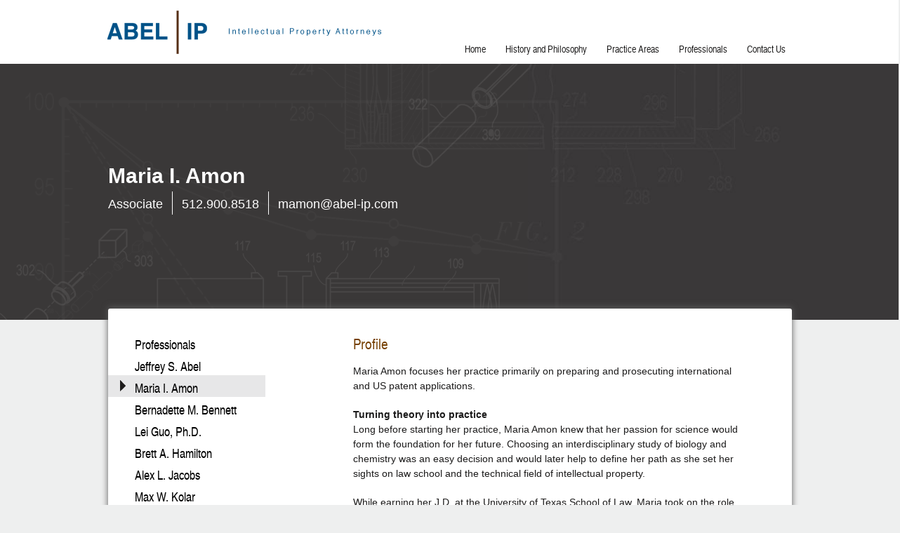

--- FILE ---
content_type: text/html; charset=UTF-8
request_url: https://www.abel-ip.com/professionals/maria-i-amon/
body_size: 4723
content:
<!DOCTYPE html>
<html lang="en-US">
<head>
<meta charset="UTF-8" />
<title>Maria I. Amon | Abel IP</title>
<link rel="profile" href="http://gmpg.org/xfn/11" />
<link rel="shortcut icon" href="favicon.ico" />
<link rel="pingback" href="https://www.abel-ip.com/xmlrpc.php" />
<meta name="description" content="Established in April 2011, Abel IP is a new firm, but is the  result of over 10 years of organic growth. The practice group forming Abel IP started as a single practitioner in 2001. Today, the group has grown to 10 attorneys,  collectively having over 100 years of IP experience. This is the result of planned, sustainable growth rather than through rapid acquisition. Every day, the firm earns and retains clients' trust through its commitment to its cornerstones: high quality, cost effective, client-centered services." />
<link rel="stylesheet" type="text/css" media="all" href="https://www.abel-ip.com/wp-content/themes/abelip/style.css" />
<meta name='robots' content='max-image-preview:large' />
<link rel='dns-prefetch' href='//s.w.org' />
		<script type="text/javascript">
			window._wpemojiSettings = {"baseUrl":"https:\/\/s.w.org\/images\/core\/emoji\/13.1.0\/72x72\/","ext":".png","svgUrl":"https:\/\/s.w.org\/images\/core\/emoji\/13.1.0\/svg\/","svgExt":".svg","source":{"concatemoji":"https:\/\/www.abel-ip.com\/wp-includes\/js\/wp-emoji-release.min.js?ver=5.8.12"}};
			!function(e,a,t){var n,r,o,i=a.createElement("canvas"),p=i.getContext&&i.getContext("2d");function s(e,t){var a=String.fromCharCode;p.clearRect(0,0,i.width,i.height),p.fillText(a.apply(this,e),0,0);e=i.toDataURL();return p.clearRect(0,0,i.width,i.height),p.fillText(a.apply(this,t),0,0),e===i.toDataURL()}function c(e){var t=a.createElement("script");t.src=e,t.defer=t.type="text/javascript",a.getElementsByTagName("head")[0].appendChild(t)}for(o=Array("flag","emoji"),t.supports={everything:!0,everythingExceptFlag:!0},r=0;r<o.length;r++)t.supports[o[r]]=function(e){if(!p||!p.fillText)return!1;switch(p.textBaseline="top",p.font="600 32px Arial",e){case"flag":return s([127987,65039,8205,9895,65039],[127987,65039,8203,9895,65039])?!1:!s([55356,56826,55356,56819],[55356,56826,8203,55356,56819])&&!s([55356,57332,56128,56423,56128,56418,56128,56421,56128,56430,56128,56423,56128,56447],[55356,57332,8203,56128,56423,8203,56128,56418,8203,56128,56421,8203,56128,56430,8203,56128,56423,8203,56128,56447]);case"emoji":return!s([10084,65039,8205,55357,56613],[10084,65039,8203,55357,56613])}return!1}(o[r]),t.supports.everything=t.supports.everything&&t.supports[o[r]],"flag"!==o[r]&&(t.supports.everythingExceptFlag=t.supports.everythingExceptFlag&&t.supports[o[r]]);t.supports.everythingExceptFlag=t.supports.everythingExceptFlag&&!t.supports.flag,t.DOMReady=!1,t.readyCallback=function(){t.DOMReady=!0},t.supports.everything||(n=function(){t.readyCallback()},a.addEventListener?(a.addEventListener("DOMContentLoaded",n,!1),e.addEventListener("load",n,!1)):(e.attachEvent("onload",n),a.attachEvent("onreadystatechange",function(){"complete"===a.readyState&&t.readyCallback()})),(n=t.source||{}).concatemoji?c(n.concatemoji):n.wpemoji&&n.twemoji&&(c(n.twemoji),c(n.wpemoji)))}(window,document,window._wpemojiSettings);
		</script>
		<style type="text/css">
img.wp-smiley,
img.emoji {
	display: inline !important;
	border: none !important;
	box-shadow: none !important;
	height: 1em !important;
	width: 1em !important;
	margin: 0 .07em !important;
	vertical-align: -0.1em !important;
	background: none !important;
	padding: 0 !important;
}
</style>
	<link rel='stylesheet' id='wp-block-library-css'  href='https://www.abel-ip.com/wp-includes/css/dist/block-library/style.min.css?ver=5.8.12' type='text/css' media='all' />
<script type='text/javascript' src='https://www.abel-ip.com/wp-includes/js/jquery/jquery.min.js?ver=3.6.0' id='jquery-core-js'></script>
<script type='text/javascript' src='https://www.abel-ip.com/wp-includes/js/jquery/jquery-migrate.min.js?ver=3.3.2' id='jquery-migrate-js'></script>
<script type='text/javascript' src='https://www.abel-ip.com/wp-content/plugins/google-analyticator/external-tracking.min.js?ver=6.4.9' id='ga-external-tracking-js'></script>
<link rel="https://api.w.org/" href="https://www.abel-ip.com/wp-json/" /><link rel="alternate" type="application/json" href="https://www.abel-ip.com/wp-json/wp/v2/pages/977" /><link rel="EditURI" type="application/rsd+xml" title="RSD" href="https://www.abel-ip.com/xmlrpc.php?rsd" />
<link rel="wlwmanifest" type="application/wlwmanifest+xml" href="https://www.abel-ip.com/wp-includes/wlwmanifest.xml" /> 
<link rel="canonical" href="https://www.abel-ip.com/professionals/maria-i-amon/" />
<link rel='shortlink' href='https://www.abel-ip.com/?p=977' />
<link rel="alternate" type="application/json+oembed" href="https://www.abel-ip.com/wp-json/oembed/1.0/embed?url=https%3A%2F%2Fwww.abel-ip.com%2Fprofessionals%2Fmaria-i-amon%2F" />
<link rel="alternate" type="text/xml+oembed" href="https://www.abel-ip.com/wp-json/oembed/1.0/embed?url=https%3A%2F%2Fwww.abel-ip.com%2Fprofessionals%2Fmaria-i-amon%2F&#038;format=xml" />
<!-- Google Analytics Tracking by Google Analyticator 6.4.9: http://www.videousermanuals.com/google-analyticator/ -->
<script type="text/javascript">
    var analyticsFileTypes = [''];
    var analyticsSnippet = 'disabled';
    var analyticsEventTracking = 'enabled';
</script>
<script type="text/javascript">
	(function(i,s,o,g,r,a,m){i['GoogleAnalyticsObject']=r;i[r]=i[r]||function(){
	(i[r].q=i[r].q||[]).push(arguments)},i[r].l=1*new Date();a=s.createElement(o),
	m=s.getElementsByTagName(o)[0];a.async=1;a.src=g;m.parentNode.insertBefore(a,m)
	})(window,document,'script','//www.google-analytics.com/analytics.js','ga');
	ga('create', 'UA-26829947-1', 'auto');
 
	ga('send', 'pageview');
</script>
<script type="text/javascript">
	<!--//--><![CDATA[//><!--
		var images = new Array() function preload() { for (i = 0; i < preload.arguments.length; i++) { images[i] = new Image() images[i].src = preload.arguments[i] } }
		preload(
				"https://www.abel-ip.com/wp-content/themes/abelip/image/h_on.png",
				"https://www.abel-ip.com/wp-content/themes/abelip/image/hp_on.png",
				"https://www.abel-ip.com/wp-content/themes/abelip/image/pa_on.png",
				"https://www.abel-ip.com/wp-content/themes/abelip/image/p_on.png",
				"https://www.abel-ip.com/wp-content/themes/abelip/image/cu_on.png",
				"https://www.abel-ip.com/wp-content/themes/abelip/image/s_summary_o.png",
				"https://www.abel-ip.com/wp-content/themes/abelip/image/s_quality_o.png",
				"https://www.abel-ip.com/wp-content/themes/abelip/image/s_costeffectiveness_o.png",
				"https://www.abel-ip.com/wp-content/themes/abelip/image/s_clientfocus_o.png",
				"https://www.abel-ip.com/wp-content/themes/abelip/image/s_jsa_o.png",
				"https://www.abel-ip.com/wp-content/themes/abelip/image/s_bb_o.png",
				"https://www.abel-ip.com/wp-content/themes/abelip/image/s_jec_o.png",
				"https://www.abel-ip.com/wp-content/themes/abelip/image/s_ahj_o.png",
				"https://www.abel-ip.com/wp-content/themes/abelip/image/s_jeh_o.png",
				"https://www.abel-ip.com/wp-content/themes/abelip/image/s_gm_o.png",
				"https://www.abel-ip.com/wp-content/themes/abelip/image/s_mn_o.png",
				"https://www.abel-ip.com/wp-content/themes/abelip/image/s_rrs_o.png",
				"https://www.abel-ip.com/wp-content/themes/abelip/image/s_es_o.png",
				"https://www.abel-ip.com/wp-content/themes/abelip/image/s_tw_o.png",
				"https://www.abel-ip.com/wp-content/themes/abelip/image/s_ta_o.png",
				"https://www.abel-ip.com/wp-content/themes/abelip/image/s_ls_o.png"
		)
	//--><!]]>
</script>
<script type="text/javascript">
$(document).ready(function(){
	$('.hidden').hide();
	
	$('#sh_tech').click(function(){
		$('#h_tech').slideToggle("normal");
		$('#sh_tech').hide();
	});
	
	$('#sh_patent').click(function(){
		$('#h_patent').slideToggle("normal");
		$('#sh_patent').hide();
	});
	
	$('#sh_sipc').click(function(){
		$('#h_sipc').slideToggle("normal");
		$('#sh_sipc').hide();
	});
	
	$('#sh_ip').click(function(){
		$('#h_ip').slideToggle("normal");
		$('#sh_ip').hide();
	});
	
	$('#sh_audits').click(function(){
		$('#h_audits').slideToggle("normal");
		$('#sh_audits').hide();
	});
	
	$('#sh_legal').click(function(){
		$('#h_legal').slideToggle("normal");
		$('#sh_legal').hide();
	});
	
});
</script>

</head>

<body>

<div class="wrapper">

	<div class="header new">
    	
        <a href="https://www.abel-ip.com"><img src="https://www.abel-ip.com/wp-content/themes/abelip/image/ghost.png" alt="Abel IP" /></a>
                
        <div class="menu-menu-1-container"><ul id="menu-menu-1" class="header_nav"><li id="menu-item-788" class="menu-item menu-item-type-post_type menu-item-object-page menu-item-home menu-item-788"><a href="https://www.abel-ip.com/">Home</a></li>
<li id="menu-item-789" class="menu-item menu-item-type-post_type menu-item-object-page menu-item-789"><a href="https://www.abel-ip.com/summary/">History and Philosophy</a></li>
<li id="menu-item-790" class="menu-item menu-item-type-post_type menu-item-object-page menu-item-790"><a href="https://www.abel-ip.com/legal-services/">Practice Areas</a></li>
<li id="menu-item-767" class="menu-item menu-item-type-post_type menu-item-object-page current-page-ancestor menu-item-767"><a href="https://www.abel-ip.com/professionals/">Professionals</a></li>
<li id="menu-item-791" class="menu-item menu-item-type-post_type menu-item-object-page menu-item-791"><a href="https://www.abel-ip.com/contactus/">Contact Us</a></li>
</ul></div>        
    </div>


    <div class="main">
    
    	<div class="pic">
        	            
                        	<div class="pic_prof">
            		<h1>Maria I. Amon</h1>
                    <div class="pic_prof_meta">
                        <div class="pic_prof_sub">Associate</div>
                        <div class="pic_prof_part"><img src="https://www.abel-ip.com/wp-content/themes/abelip/image/prof_part.png" /></div>
                        <div class="pic_prof_sub">512.900.8518 </div>
                        <div class="pic_prof_part"><img src="https://www.abel-ip.com/wp-content/themes/abelip/image/prof_part.png" /></div>
                        <div class="pic_prof_sub"><a href="mailto:mamon@abel-ip.com">mamon@abel-ip.com</a></div>
                    </div>
                </div>
                        
			<img width="530" height="365" src="https://www.abel-ip.com/wp-content/uploads/2018/03/Professional_Page_right-side.jpg" class="attachment-post-thumbnail size-post-thumbnail wp-post-image" alt="" loading="lazy" srcset="https://www.abel-ip.com/wp-content/uploads/2018/03/Professional_Page_right-side.jpg 530w, https://www.abel-ip.com/wp-content/uploads/2018/03/Professional_Page_right-side-300x207.jpg 300w" sizes="(max-width: 530px) 100vw, 530px" />        </div>
    
    	<div class="contentbox">
        
        	<div class="submenu">
                            
									
                    <ul>
						<li class="page_item page-item-6 current_page_ancestor current_page_parent"><a href="https://www.abel-ip.com/professionals/">Professionals</a></li>
<li class="page_item page-item-216"><a href="https://www.abel-ip.com/professionals/jeffrey-s-abel/">Jeffrey S. Abel</a></li>
<li class="page_item page-item-977 current_page_item"><a href="https://www.abel-ip.com/professionals/maria-i-amon/" aria-current="page">Maria I. Amon</a></li>
<li class="page_item page-item-70"><a href="https://www.abel-ip.com/professionals/bernadette-bennett/">Bernadette M. Bennett</a></li>
<li class="page_item page-item-636"><a href="https://www.abel-ip.com/professionals/lei-guo/">Lei Guo, Ph.D.</a></li>
<li class="page_item page-item-604"><a href="https://www.abel-ip.com/professionals/brett-a-hamilton/">Brett A. Hamilton</a></li>
<li class="page_item page-item-1027"><a href="https://www.abel-ip.com/professionals/alex-jacobs/">Alex L. Jacobs</a></li>
<li class="page_item page-item-896"><a href="https://www.abel-ip.com/professionals/max-w-kolar/">Max W. Kolar</a></li>
<li class="page_item page-item-102"><a href="https://www.abel-ip.com/professionals/george-meyer/">George R. Meyer</a></li>
<li class="page_item page-item-354"><a href="https://www.abel-ip.com/professionals/heribert-muensterer-ph-d/">Heribert Muensterer, Ph.D.</a></li>
<li class="page_item page-item-994"><a href="https://www.abel-ip.com/professionals/david-a-pittman/">David A. Pittman</a></li>
<li class="page_item page-item-108"><a href="https://www.abel-ip.com/professionals/ethan-schillinger/">Ethan J. Schillinger</a></li>
<li class="page_item page-item-566"><a href="https://www.abel-ip.com/professionals/dr-katrin-venter/">Katrin Venter, Ph.D.</a></li>
											</ul>
                    
				                                 
            </div>
            
            <div class="content">
                                                
                <h2>Profile</h2>
<p>Maria Amon focuses her practice primarily on preparing and prosecuting international and US patent applications.</p>
<p><strong>Turning theory into practice<br />
</strong>Long before starting her practice, Maria Amon knew that her passion for science would form the foundation for her future. Choosing an interdisciplinary study of biology and chemistry was an easy decision and would later help to define her path as she set her sights on law school and the technical field of intellectual property.</p>
<p>While earning her J.D. at the University of Texas School of Law, Maria took on the role of Administrative Editor of the <em>Texas Intellectual Property Law Journal</em>. Additionally, she worked as an intern for the Honorable David Briones, Senior District Judge for the Western District of Texas, and gained valuable legal experience that she uses to this day.</p>
<p><strong>High-tech inventions, real-world impact<br />
</strong>Prior to joining Abel IP, Maria began her career as an intellectual property attorney at the Houston based law firm, Patterson + Sheridan, LLP.  As an associate with P+S, Maria gained experience in all aspects of preparing and prosecuting U.S. and foreign patent applications for technologies in the chemical, biomedical, electrical, semiconductor, and computer science fields.  She worked directly with clients, inventors and in-house counsel to understand, explain, capture and protect all aspects of their intellectual property.  Maria also gained invaluable experience in the field of intellectual property protection as part of multiple trial teams for high profile patent infringement litigations.</p>
<p><strong>Complete solutions for IP management<br />
</strong>When it comes to finding innovative ways to protect and enforce IP, Maria rises to the challenge. She understands that it’s not enough to merely learn an inventor’s technology, but also zeroes in on how they operate their business. Through this comprehensive approach, Maria assists her clients in maximizing the value of their portfolios while offering creative strategies for meeting both short- and long-term objectives.</p>
<h2>Areas of Experience</h2>
<ul>
<li>Preparing and prosecuting patent applications, particularly in the fields of chemicals, medical devices, semiconductor materials/devices, electrical and software.</li>
<li>Counseling clients on non-infringement and invalidity issues.</li>
<li>Providing patent litigation support in cases dealing with infringement of biomedical device and software related patents.</li>
</ul>
<h2>Technologies</h2>
<ul>
<li>Chemical Compositions</li>
<li>Semiconductors</li>
<li>Medical Devices + Procedures</li>
<li>Software</li>
</ul>
<h2>Admissions</h2>
<ul>
<li>State Bar of Texas</li>
</ul>
<h2>Education</h2>
<ul>
<li>D., University of Texas School of Law, 2015</li>
<li>S., Summa cum laude, Biology, Texas A&amp;M University-Corpus Christi, 2006</li>
</ul>
                
                            
            </div>
	
    	</div>
                        
    </div>
    
    <script>
		$(document).ready(function(){
			$('.page-item-638 a').html('Matthew De<span style="font-family: \'Times New Roman\', Times, serif;">I</span>ulio');
		});
    </script>
    
    <div class="footer">
    	
        Copyright 2011–2026 - Abel Schillinger, LLP - All rights reserved.Principal office: Austin, Texas.<br />
		site designed by <a href="http://www.thesidedoorstudio.com/" target="_blank">sidedoor studio</a> | photography by <a href="http://www.jennyfutography.com/" target="_blank">Jenny Futography</a>
	
    </div>
    
</div>

<script type='text/javascript' src='https://www.abel-ip.com/wp-includes/js/comment-reply.min.js?ver=5.8.12' id='comment-reply-js'></script>
<script type='text/javascript' src='https://www.abel-ip.com/wp-includes/js/wp-embed.min.js?ver=5.8.12' id='wp-embed-js'></script>

</body>
</html>

--- FILE ---
content_type: text/css
request_url: https://www.abel-ip.com/wp-content/themes/abelip/style.css
body_size: 2089
content:
/* @override 
	http://www.abel-ip.com/wp-content/themes/abelip/style.css */

/*
Theme Name: Abel IP
Theme URI: http://www.abel-ip.com/
Description: Theme for Abel IP
Author: Jack Payne Currier
Author URI: http://www.jackpaynecurrier.com
Version: 1.0
Tags: Abel IP
*/


/* http://meyerweb.com/eric/tools/css/reset/ v2.0 | 20110126 */
html, body, div, span, applet, object, iframe, h1, h2, h3, h4, h5, h6, p, blockquote, pre, a, abbr, acronym, address, big, cite, code, del, dfn, em, img, ins, kbd, q, s, samp, small, strike, strong, sub, sup, tt, var, b, u, i, center, dl, dt, dd, ol, ul, li, fieldset, form, label, legend, caption, article, aside, canvas, details, embed, figure, figcaption, footer, header, hgroup, menu, nav, output, ruby, section, summary, time, mark, audio, video { margin: 0; padding: 0; border: 0; font-size: 100%; font: inherit; vertical-align: baseline; }
/* HTML5 display-role reset for older browsers */ article, aside, details, figcaption, figure, footer, header, hgroup, menu, nav, section { display: block; }
body { line-height: 1; }
ol, ul { list-style: none; }
blockquote, q { quotes: none; }
blockquote:before, blockquote:after, q:before, q:after { content: ''; content: none; }
p{ padding-bottom: 20px; }

@font-face { font-family: 'TeXGyreHerosCnRegular'; src: url('font/texgyreheroscn-regular-webfont.eot'); src: url('font/texgyreheroscn-regular-webfont.eot?#iefix') format('embedded-opentype'), url('font/texgyreheroscn-regular-webfont.woff') format('woff'), url('font/texgyreheroscn-regular-webfont.ttf') format('truetype'), url('font/texgyreheroscn-regular-webfont.svg#TeXGyreHerosCnRegular') format('svg'); font-weight: normal; font-style: normal; }

html, body{ height: 100%; background-color: #eeefef; background-image: url(image/bg.png); background-repeat: repeat-x; }
body{ font-family: Helvetica, Arial, sans-serif; font-size: 14px; line-height: 27px; color: #1c1b1b; }
strong{ font-weight: bold; }
a{ text-decoration: none; color: #753f00; }
a:hover{ text-decoration: underline; }
h2{ font-family: 'TeXGyreHerosCnRegular'; font-size: 21px; line-height: 36px; color: #753f00; margin-bottom: 10px; }
h3{ margin-bottom: 14px; font: normal 18px/24px 'TeXGyreHerosCnRegular'; color: #753f00; }

.wrapper{ width: 1282px; margin: 0 auto; }
.header{ float: left; width: 1282px; height: 91px; background-image: url(image/Abel_IP.png); background-repeat: no-repeat; background-position: 153px 15px; }
.header img{ float: left; width: 390px; height: 62px; margin: 15px 0 0 153px; }
.main{ float: left; width: 1282px; background-repeat: no-repeat; }
.pic{ width: 1282px; height: 365px; z-index: 1; }
.pic img{ float: left; }
.pic_prof{ float: left; width: 598px; height: 226px; padding: 139px 0 0 154px; background: url(image/prof_bg.png); color: #fefefe; font-size: 18px; line-height: 41px; }
.pic_prof a{ color: #fefefe; }
.pic_prof h1{ font-size: 30px; font-weight: bold; }
.pic_prof_meta{ width: 598px; margin-top: 2px; }
.pic_prof_sub{ float: left; height: 18px; line-height: 36px; margin-right: 13px; }
.pic_prof_sub:last-child{ margin-right: 0; }
.pic_prof_part{ float: left; height: 33px; margin-right: 13px; }
.contentbox{ float: left; width: 974px; padding: 33px 0; background-color: #fff; margin: -16px 154px 0; -moz-box-shadow: 0 -2px 10px #595959; -webkit-box-shadow: 0 -2px 10px #595959; box-shadow: 0 -2px 10px #595959; -moz-border-radius: 3px; border-radius: 3px; z-index: 2; }
#c_home{ width: 854px; padding: 38px 55px 28px 65px; }
#c_comingsoon{ width: 974px; background-image: url(image/underconstruction.jpg); background-repeat: no-repeat; background-position: 0 33px; height: 1441px; }
.submenu{ float: left; width: 324px; }
#s_cu{ padding-left: 43px; width: 280px; font-size: 12px; }
#s_cu a{ color: #1c1b1b; }
.content{ float: left; width: 553px; padding: 0 72px 0 25px; line-height: 21px; }
#contact{ border-left: 1px #8e8d8d solid; }
.content img{ float: left; width: 118px; height: 118px; margin-right: 29px; -moz-box-shadow: 1px 1px 4px #7f7f7f; -webkit-box-shadow: 1px 1px 4px #7f7f7f; box-shadow: 1px 1px 4px #7f7f7f; -moz-border-radius: 14px; border-radius: 14px; }
#c_professionals{ width: 620px; }
.footer{ float: left; width: 1282px; text-align: center; color: #404040; font-size: 11px; line-height: 13px; margin: 31px 0; padding-bottom: 36px; }
.footer a{ color: #404040; font-weight: bold; }

.header_nav { float: left; margin: 50px 0 0 105px;
}
.header_nav li{ display: inline; float: left; }
.header_nav li a{ 
	color: #1A1919;
	font: 14px/41px "TeXGyreHerosCnRegular", Arial, Helvetica, Geneva, sans-serif; 
	padding: 13px 11px;
	margin: 0 3px;
}
.header_nav .current-menu-item{
	background: #E3E3E5;
	box-shadow: 0px -1px 1px rgba(0,0,0,0.3);
	border-top-left-radius: 10px;
	border-top-right-radius: 10px;
	text-decoration: none;
}
.header_nav a:hover {
	background: #E3E3E5;
	border-top-left-radius: 10px;
	border-top-right-radius: 10px;
	text-decoration: none;
}

.header_links ul{ float: left; margin: 50px 0 0 117px; }
.header_links li{ display: inline; float: left; height: 41px; font-size: 0; }
.header_links li a{ float: left; width: 100%; height: 100%; }

.h_home{ background-image: url(image/h_off.png); width: 56px; }
.h_home:hover, #h_home_on{ background-image: url(image/h_on.png); }
.header_links .page-item-2{ background-image: url(image/hp_off.png); width: 144px; }
.header_links .page-item-2:hover, .header_links .page-item-2.current_page_item, .header_links .page-item-2.current_page_parent{ background-image: url(image/hp_on.png); }
.header_links .page-item-146{ background-image: url(image/pa_off.png); width: 100px; }
.header_links .page-item-146:hover, .header_links .page-item-146.current_page_item, .header_links .page-item-146.current_page_parent{ background-image: url(image/pa_on.png); }
.header_links .page-item-6{ background-image: url(image/p_off.png); width: 95px; }
.header_links .page-item-6:hover, .header_links .page-item-6.current_page_item, .header_links .page-item-6.current_page_parent{ background-image: url(image/p_on.png); }
.header_links .page-item-17{ background-image: url(image/cu_off.png); width: 82px; }
.header_links .page-item-17:hover, .header_links .page-item-17.current_page_item, .header_links .page-item-17.current_page_parent{ background-image: url(image/cu_on.png); }

.submenu li{ width: 186px; height: 26px; padding: 5px 0 0 38px; font-family: 'TeXGyreHerosCnRegular'; font-size: 18px; }
.submenu li a{ float: left; color: #000; width: 100%; height: 100%; }
.submenu li a:hover{ text-decoration: none; }
.submenu .page_item:hover, .submenu .current_page_item{ background-image: url(image/submenu_o.png); }

.content ul{ margin: 0 0 27px 0; }
.content li{ background-image: url(image/bullet.png); background-repeat: no-repeat; background-position: 0px 11px; padding-left: 7px; }
.propic{ float: left; margin-right: 29px; -moz-box-shadow: 1px 1px 4px #7f7f7f; -webkit-box-shadow: 1px 1px 4px #7f7f7f; box-shadow: 1px 1px 4px #7f7f7f; -moz-border-radius: 13px; border-radius: 13px; }
.procap{ flaot: left; width: 100%; height: 139px; }

.showhide{ color: #753f00; }
.showhide:hover{ text-decoration: underline; cursor: pointer; }

div.section{ float: left; width: 100%; }
div.directions{ float: left; width: 318px; margin: 12px 20px 0 0; }
div.directions strong{ color: #01567f; }
div.google-map{ float: left; width: 315px; margin-top: 20px; }
div.google-map iframe{ border: 1px solid #918f90; }
div.google-map a{ padding-right: 26px; font-size: 18px; font-family: 'TeXGyreHerosCnRegular'; background: url(image/find-us.png) no-repeat right center; }

#c_home.publications {
	padding: 0;
}
#c_home.publications .pub-holder {
	padding: 35px 55px; 
}
.odd {
	background: #F3F3F3;
}
.pub-holder .download {
	text-transform: uppercase;
}

.publications .navigation {
	text-align: center;
	padding: 30px;
}
.publications .wp-paginate li {
	display: inline;
	padding: 1px 5px;
	border-right: 1px solid #909090;
}
.publications .wp-paginate li:last-child {
	border-right: none;
}
.header {
	display: none;
}
.header.new {
	display: block;
}

--- FILE ---
content_type: text/plain
request_url: https://www.google-analytics.com/j/collect?v=1&_v=j102&a=1268255473&t=pageview&_s=1&dl=https%3A%2F%2Fwww.abel-ip.com%2Fprofessionals%2Fmaria-i-amon%2F&ul=en-us%40posix&dt=Maria%20I.%20Amon%20%7C%20Abel%20IP&sr=1280x720&vp=1280x720&_u=IEBAAEABAAAAACAAI~&jid=1825818723&gjid=1291936980&cid=768436830.1768514753&tid=UA-26829947-1&_gid=520026775.1768514753&_r=1&_slc=1&z=1748355384
body_size: -450
content:
2,cG-1B8TGYGH5B